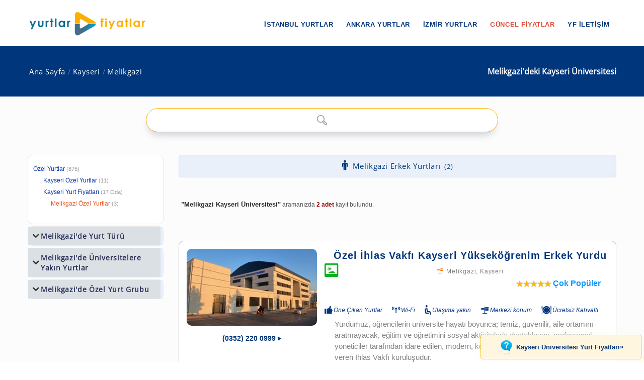

--- FILE ---
content_type: text/html; charset=windows-1254
request_url: https://www.yurtlarfiyatlar.com/kayseri-melikgazi-de-kayseri-universitesi-yurtlari-yurdu/
body_size: 7621
content:
<!DOCTYPE html><!--[if IE 8]><html class="ie ie8"> <![endif]--><!--[if IE 9]><html class="ie ie9"> <![endif]--><!--[if gt IE 9]><!--><html lang="tr-TR"
itemscope
itemtype="https://schema.org/Article"
prefix="og: https://ogp.me/ns#"><!--<![endif]--><head id="Head1"><meta charset="windows-1254" /><meta name="author" content="yurtlarfiyatlar.com"><meta name="viewport" content="width=device-width, initial-scale=1.0" /><meta name="p:domain_verify" content="9114d5f42f7e4610a55a1cbf3535d9c7" /><meta name="revisit-after" content="1 Days" /><link rel="shortcut icon" type="image/x-icon" href="https://www.yurtlarfiyatlar.com/yurtlarfiyatlar/img/favicon.ico?v=20250817v10" /><style type="text/css">@font-face {font-family:Open Sans;font-style:normal;font-weight:400;src:url(/cf-fonts/s/open-sans/5.0.20/cyrillic/400/normal.woff2);unicode-range:U+0301,U+0400-045F,U+0490-0491,U+04B0-04B1,U+2116;font-display:swap;}@font-face {font-family:Open Sans;font-style:normal;font-weight:400;src:url(/cf-fonts/s/open-sans/5.0.20/greek-ext/400/normal.woff2);unicode-range:U+1F00-1FFF;font-display:swap;}@font-face {font-family:Open Sans;font-style:normal;font-weight:400;src:url(/cf-fonts/s/open-sans/5.0.20/latin-ext/400/normal.woff2);unicode-range:U+0100-02AF,U+0304,U+0308,U+0329,U+1E00-1E9F,U+1EF2-1EFF,U+2020,U+20A0-20AB,U+20AD-20CF,U+2113,U+2C60-2C7F,U+A720-A7FF;font-display:swap;}@font-face {font-family:Open Sans;font-style:normal;font-weight:400;src:url(/cf-fonts/s/open-sans/5.0.20/latin/400/normal.woff2);unicode-range:U+0000-00FF,U+0131,U+0152-0153,U+02BB-02BC,U+02C6,U+02DA,U+02DC,U+0304,U+0308,U+0329,U+2000-206F,U+2074,U+20AC,U+2122,U+2191,U+2193,U+2212,U+2215,U+FEFF,U+FFFD;font-display:swap;}@font-face {font-family:Open Sans;font-style:normal;font-weight:400;src:url(/cf-fonts/s/open-sans/5.0.20/cyrillic-ext/400/normal.woff2);unicode-range:U+0460-052F,U+1C80-1C88,U+20B4,U+2DE0-2DFF,U+A640-A69F,U+FE2E-FE2F;font-display:swap;}@font-face {font-family:Open Sans;font-style:normal;font-weight:400;src:url(/cf-fonts/s/open-sans/5.0.20/vietnamese/400/normal.woff2);unicode-range:U+0102-0103,U+0110-0111,U+0128-0129,U+0168-0169,U+01A0-01A1,U+01AF-01B0,U+0300-0301,U+0303-0304,U+0308-0309,U+0323,U+0329,U+1EA0-1EF9,U+20AB;font-display:swap;}@font-face {font-family:Open Sans;font-style:normal;font-weight:400;src:url(/cf-fonts/s/open-sans/5.0.20/hebrew/400/normal.woff2);unicode-range:U+0590-05FF,U+200C-2010,U+20AA,U+25CC,U+FB1D-FB4F;font-display:swap;}@font-face {font-family:Open Sans;font-style:normal;font-weight:400;src:url(/cf-fonts/s/open-sans/5.0.20/greek/400/normal.woff2);unicode-range:U+0370-03FF;font-display:swap;}@font-face {font-family:Open Sans;font-style:normal;font-weight:400;src:url(/cf-fonts/s/open-sans/5.0.20/hebrew/400/normal.woff2);unicode-range:U+0590-05FF,U+200C-2010,U+20AA,U+25CC,U+FB1D-FB4F;font-display:swap;}@font-face {font-family:Open Sans;font-style:normal;font-weight:400;src:url(/cf-fonts/s/open-sans/5.0.20/latin/400/normal.woff2);unicode-range:U+0000-00FF,U+0131,U+0152-0153,U+02BB-02BC,U+02C6,U+02DA,U+02DC,U+0304,U+0308,U+0329,U+2000-206F,U+2074,U+20AC,U+2122,U+2191,U+2193,U+2212,U+2215,U+FEFF,U+FFFD;font-display:swap;}@font-face {font-family:Open Sans;font-style:normal;font-weight:400;src:url(/cf-fonts/s/open-sans/5.0.20/greek/400/normal.woff2);unicode-range:U+0370-03FF;font-display:swap;}@font-face {font-family:Open Sans;font-style:normal;font-weight:400;src:url(/cf-fonts/s/open-sans/5.0.20/greek-ext/400/normal.woff2);unicode-range:U+1F00-1FFF;font-display:swap;}@font-face {font-family:Open Sans;font-style:normal;font-weight:400;src:url(/cf-fonts/s/open-sans/5.0.20/vietnamese/400/normal.woff2);unicode-range:U+0102-0103,U+0110-0111,U+0128-0129,U+0168-0169,U+01A0-01A1,U+01AF-01B0,U+0300-0301,U+0303-0304,U+0308-0309,U+0323,U+0329,U+1EA0-1EF9,U+20AB;font-display:swap;}@font-face {font-family:Open Sans;font-style:normal;font-weight:400;src:url(/cf-fonts/s/open-sans/5.0.20/latin-ext/400/normal.woff2);unicode-range:U+0100-02AF,U+0304,U+0308,U+0329,U+1E00-1E9F,U+1EF2-1EFF,U+2020,U+20A0-20AB,U+20AD-20CF,U+2113,U+2C60-2C7F,U+A720-A7FF;font-display:swap;}@font-face {font-family:Open Sans;font-style:normal;font-weight:400;src:url(/cf-fonts/s/open-sans/5.0.20/cyrillic/400/normal.woff2);unicode-range:U+0301,U+0400-045F,U+0490-0491,U+04B0-04B1,U+2116;font-display:swap;}@font-face {font-family:Open Sans;font-style:normal;font-weight:400;src:url(/cf-fonts/s/open-sans/5.0.20/cyrillic-ext/400/normal.woff2);unicode-range:U+0460-052F,U+1C80-1C88,U+20B4,U+2DE0-2DFF,U+A640-A69F,U+FE2E-FE2F;font-display:swap;}</style><link rel="stylesheet" type="text/css" media="screen" href="https://www.yurtlarfiyatlar.com/yurtlarfiyatlar/components/ac/css/ac.css"><link rel="stylesheet" type="text/css" media="screen" href="https://www.yurtlarfiyatlar.com/yurtlarfiyatlar/components/ac/css/main.css"><style type="text/css">@font-face {font-family:PT Sans;font-style:normal;font-weight:400;src:url(/cf-fonts/s/pt-sans/5.0.11/latin/400/normal.woff2);unicode-range:U+0000-00FF,U+0131,U+0152-0153,U+02BB-02BC,U+02C6,U+02DA,U+02DC,U+0304,U+0308,U+0329,U+2000-206F,U+2074,U+20AC,U+2122,U+2191,U+2193,U+2212,U+2215,U+FEFF,U+FFFD;font-display:swap;}@font-face {font-family:PT Sans;font-style:normal;font-weight:400;src:url(/cf-fonts/s/pt-sans/5.0.11/cyrillic-ext/400/normal.woff2);unicode-range:U+0460-052F,U+1C80-1C88,U+20B4,U+2DE0-2DFF,U+A640-A69F,U+FE2E-FE2F;font-display:swap;}@font-face {font-family:PT Sans;font-style:normal;font-weight:400;src:url(/cf-fonts/s/pt-sans/5.0.11/latin-ext/400/normal.woff2);unicode-range:U+0100-02AF,U+0304,U+0308,U+0329,U+1E00-1E9F,U+1EF2-1EFF,U+2020,U+20A0-20AB,U+20AD-20CF,U+2113,U+2C60-2C7F,U+A720-A7FF;font-display:swap;}@font-face {font-family:PT Sans;font-style:normal;font-weight:400;src:url(/cf-fonts/s/pt-sans/5.0.11/cyrillic/400/normal.woff2);unicode-range:U+0301,U+0400-045F,U+0490-0491,U+04B0-04B1,U+2116;font-display:swap;}</style><meta name="google-site-verification" content="MtumtyKuUXNNupBxG32xyIJ9b2j3T6KJP4il0KcMqE0" ><link rel="canonical" href="https://www.yurtlarfiyatlar.com/kayseri-melikgazi-de-kayseri-universitesi-yurtlari-yurdu/" /><link rel="canonical" property="schema:url" href="https://www.yurtlarfiyatlar.com/kayseri-melikgazi-de-kayseri-universitesi-yurtlari-yurdu/" /><meta property="og:url" content="https://www.yurtlarfiyatlar.com/kayseri-melikgazi-de-kayseri-universitesi-yurtlari-yurdu/"/><meta property="og:type" content="article" /><meta property="og:title" content="Kayseri Melikgazi'deki Kayseri Üniversitesi » Yurtlar FİYATLAR" /><meta property="og:description" content="Kayseri Melikgazi'deki Kayseri Üniversitesi sayfamızda; 2 adet kız yurdu ve erkek yurdu sizi bekliyor. 2025 / 2026 güncel özel yurt fiyatları ve ücretler için tıklayın!" /><meta property="og:site_name" content="Yurtlar FİYATLAR" /><meta property="fb:admins" content="https://www.facebook.com/yurtlarfiyatlar" /><meta property="og:image" content="https://www.yurtlarfiyatlar.com/sector/images/og-logo-yf.png"/><meta itemprop="name" content="Kayseri Melikgazi'deki Kayseri Üniversitesi » Yurtlar FİYATLAR"><meta itemprop="description" content="Kayseri Melikgazi'deki Kayseri Üniversitesi sayfamızda; 2 adet kız yurdu ve erkek yurdu sizi bekliyor. 2025 / 2026 güncel özel yurt fiyatları ve ücretler için tıklayın!"><meta itemprop="image" content="https://www.yurtlarfiyatlar.com/sector/images/og-logo-yf.png"><!-- Owl Stylesheets start--><link rel="stylesheet" href="https://www.yurtlarfiyatlar.com/sector/ext/owlcarousel-main/assets/owlcarousel/assets/owl.carousel.min.css"><link rel="stylesheet" href="https://www.yurtlarfiyatlar.com/sector/ext/owlcarousel-main/assets/owlcarousel/assets/owl.theme.default.min.css"><!--[if lt IE 9]><script src="https://oss.maxcdn.com/libs/html5shiv/3.7.0/html5shiv.js"></script><script src="https://oss.maxcdn.com/libs/respond.js/1.3.0/respond.min.js"></script><![endif]--><script src="https://www.yurtlarfiyatlar.com/sector/ext/owlcarousel-main/assets/vendors/jquery.min.js"></script><script src="https://www.yurtlarfiyatlar.com/sector/ext/owlcarousel-main/assets/owlcarousel/owl.carousel.js"></script><!-- Owl Stylesheets end --><title>Kayseri Melikgazi'deki Kayseri Üniversitesi » Yurtlar FİYATLAR
</title><meta name="description" content="Kayseri Melikgazi&#39;deki Kayseri Üniversitesi sayfamızda; 2 adet kız yurdu ve erkek yurdu sizi bekliyor. 2025 / 2026 güncel özel yurt fiyatları ve ücretler için tıklayın!" /><meta name="keywords" content="Melikgazi Kayseri Üniversitesi, Kayseri Melikgazi Kayseri Üniversitesi olan özel yurtlar" /></head><body><style type="text/css">@font-face {font-family:Raleway;font-style:normal;font-weight:400;src:url(/cf-fonts/s/raleway/5.0.16/latin-ext/400/normal.woff2);unicode-range:U+0100-02AF,U+0304,U+0308,U+0329,U+1E00-1E9F,U+1EF2-1EFF,U+2020,U+20A0-20AB,U+20AD-20CF,U+2113,U+2C60-2C7F,U+A720-A7FF;font-display:swap;}@font-face {font-family:Raleway;font-style:normal;font-weight:400;src:url(/cf-fonts/s/raleway/5.0.16/vietnamese/400/normal.woff2);unicode-range:U+0102-0103,U+0110-0111,U+0128-0129,U+0168-0169,U+01A0-01A1,U+01AF-01B0,U+0300-0301,U+0303-0304,U+0308-0309,U+0323,U+0329,U+1EA0-1EF9,U+20AB;font-display:swap;}@font-face {font-family:Raleway;font-style:normal;font-weight:400;src:url(/cf-fonts/s/raleway/5.0.16/cyrillic/400/normal.woff2);unicode-range:U+0301,U+0400-045F,U+0490-0491,U+04B0-04B1,U+2116;font-display:swap;}@font-face {font-family:Raleway;font-style:normal;font-weight:400;src:url(/cf-fonts/s/raleway/5.0.16/cyrillic-ext/400/normal.woff2);unicode-range:U+0460-052F,U+1C80-1C88,U+20B4,U+2DE0-2DFF,U+A640-A69F,U+FE2E-FE2F;font-display:swap;}@font-face {font-family:Raleway;font-style:normal;font-weight:400;src:url(/cf-fonts/s/raleway/5.0.16/latin/400/normal.woff2);unicode-range:U+0000-00FF,U+0131,U+0152-0153,U+02BB-02BC,U+02C6,U+02DA,U+02DC,U+0304,U+0308,U+0329,U+2000-206F,U+2074,U+20AC,U+2122,U+2191,U+2193,U+2212,U+2215,U+FEFF,U+FFFD;font-display:swap;}</style><link rel="stylesheet" property="schema:url" href="https://www.yurtlarfiyatlar.com/sector/css/bootstrap.css"><link rel="stylesheet" property="schema:url" href="https://www.yurtlarfiyatlar.com/sector/css/style.css?v=20250817v10"><link rel="stylesheet" property="schema:url" href="https://www.yurtlarfiyatlar.com/sector/css/updates-yf.css?v=20250817v10"><link rel="stylesheet" property="schema:url" href="https://www.yurtlarfiyatlar.com/sector/css/custom.css"><link rel="stylesheet" property="schema:url" href="https://www.yurtlarfiyatlar.com/sector/css/responsive.css"><!--[if lte IE 9]><link rel="stylesheet" property="schema:url" type="text/css" href="https://www.yurtlarfiyatlar.com/sector/css/ie.css" /><![endif]--><!--[if lt IE 9]><script type='text/javascript' src="https://www.yurtlarfiyatlar.com/sector/js/html5.js"></script><script type='text/javascript' src="https://www.yurtlarfiyatlar.com/sector/js/respond.js"></script><![endif]--><script src="https://www.yurtlarfiyatlar.com/sector/js/definition-yf.js?v=20250817v10"></script><link rel="stylesheet" property="schema:url" href="https://www.yurtlarfiyatlar.com/sector/css/font-awesome.css"><link rel="stylesheet" property="schema:url" href="https://www.yurtlarfiyatlar.com/sector/css/animate.css"><link rel="stylesheet" property="schema:url" type="text/css" href="https://www.yurtlarfiyatlar.com/sector/components/flexslider/flexslider.css" media="screen" /><script type="text/javascript" src="https://s7.addthis.com/js/300/addthis_widget.js#pubid=ra-570b5ce2b548e352"></script><div id="page-wrapper"><header id="header" class="navbar-static-top"><div class="main-header"><a href="#mobile-menu-01" data-toggle="collapse" class="mobile-menu-toggle">yurtlarfiyatlar.com</a><div class="container"><span class="logo navbar-brand"><a href="https://www.yurtlarfiyatlar.com/" title="yurtlarfiyatlar.com"><img src="https://www.yurtlarfiyatlar.com/sector/images/logo-yf.png" alt="yurtlarfiyatlar.com" /></a></span><nav id="main-menu"><ul class="menu"><li class="menu-item has-children"><a href="https://www.yurtlarfiyatlar.com/istanbul-ozel-yurtlar/">İstanbul Yurtlar</a><ul class="sub-menu"><li><a href="https://www.yurtlarfiyatlar.com/istanbul-da-ozel-kiz-ogrenci-yurtlari-yurdu/">İstanbul Kız Yurtları</a></li><li><a href="https://www.yurtlarfiyatlar.com/istanbul-da-ozel-erkek-ogrenci-yurtlari-yurdu/">İstanbul Erkek Yurtları</a></li></ul></li><li class="menu-item has-children"><a href="https://www.yurtlarfiyatlar.com/ankara-ozel-yurtlar/">Ankara Yurtlar</a><ul class="sub-menu"><li><a href="https://www.yurtlarfiyatlar.com/ankara-da-ozel-kiz-ogrenci-yurtlari-yurdu/">Ankara Kız Yurtları</a></li><li><a href="https://www.yurtlarfiyatlar.com/ankara-da-ozel-erkek-ogrenci-yurtlari-yurdu/">Ankara Erkek Yurtları</a></li></ul></li><li class="menu-item has-children"><a href="https://www.yurtlarfiyatlar.com/izmir-ozel-yurtlar/">İzmir Yurtlar</a><ul class="sub-menu"><li><a href="https://www.yurtlarfiyatlar.com/izmir-de-ozel-kiz-ogrenci-yurtlari-yurdu/">İzmir Kız Yurtları</a></li><li><a href="https://www.yurtlarfiyatlar.com/izmir-de-ozel-erkek-ogrenci-yurtlari-yurdu/">İzmir Erkek Yurtları</a></li></ul></li><li class="menu-item"><a href="/guncel-yurt-ucretleri-fiyatlari/" class="new_menu">GÜNCEL FİYATLAR</a></li><li class="menu-item"><a href="/hakkimizda/">YF İLETİŞİM</a></li></ul></nav></div><nav id="mobile-menu-01" class="mobile-menu collapse"><ul id="mobile-primary-menu" class="menu"><li class="menu-item has-children"><a href="https://www.yurtlarfiyatlar.com/istanbul-ozel-yurtlar/">İstanbul Yurtlar</a><ul class="sub-menu"><li><a href="https://www.yurtlarfiyatlar.com/istanbul-da-ozel-kiz-ogrenci-yurtlari-yurdu/">İstanbul Kız Yurtları</a></li><li><a href="https://www.yurtlarfiyatlar.com/istanbul-da-ozel-erkek-ogrenci-yurtlari-yurdu/">İstanbul Erkek Yurtları</a></li></ul></li><li class="menu-item has-children"><a href="https://www.yurtlarfiyatlar.com/ankara-ozel-yurtlar/">Ankara Yurtlar</a><ul class="sub-menu"><li><a href="https://www.yurtlarfiyatlar.com/ankara-da-ozel-kiz-ogrenci-yurtlari-yurdu/">Ankara Kız Yurtları</a></li><li><a href="https://www.yurtlarfiyatlar.com/ankara-da-ozel-erkek-ogrenci-yurtlari-yurdu/">Ankara Erkek Yurtları</a></li></ul></li><li class="menu-item has-children"><a href="https://www.yurtlarfiyatlar.com/izmir-ozel-yurtlar/">İzmir Yurtlar</a><ul class="sub-menu"><li><a href="https://www.yurtlarfiyatlar.com/izmir-de-ozel-kiz-ogrenci-yurtlari-yurdu/">İzmir Kız Yurtları</a></li><li><a href="https://www.yurtlarfiyatlar.com/izmir-de-ozel-erkek-ogrenci-yurtlari-yurdu/">İzmir Erkek Yurtları</a></li></ul></li><li class="ribbon currency menu-color-skin"><a href="/guncel-yurt-ucretleri-fiyatlari/">GÜNCEL FİYATLAR</a></li><li class="ribbon currency menu-color-skin"><a href="/hakkimizda/">YF İLETİŞİM</a></li></ul></nav></div></header><form method="post" action="./?sort_type=0&amp;loc_url=kayseri-melikgazi&amp;property_url=kayseri-universitesi&amp;page_index=1" id="form1"><div class="aspNetHidden"><input type="hidden" name="__VIEWSTATE" id="__VIEWSTATE" value="/wEPDwUJNTE5MTgxNDg4ZGTlxFhxny/TfnyUjR0V8NN+hlEeDIvz9d/Nghhchryd4A==" /></div><input type="hidden" id="sector-company-list-json" value="../ajax/sector-company-list-json.aspx" /><input type="hidden" id="page_index" value="1" /><input type="hidden" id="prev_path" value="../" /><input type="hidden" id="cat_id" value="104" /><input type="hidden" id="property_url" value="kayseri-universitesi" /><input type="hidden" id="il_id" value="38" /><input type="hidden" id="ilce_id" value="847" /><input type="hidden" id="semt_id" value="0" /><input type="hidden" id="lt" value="2" /><input type="hidden" id="li" value="847" /><input type="hidden" id="sort_type" value="0" /><input type="hidden" id="sector_name_uniq" value="özel yurt" /><input type="hidden" id="search_qs" value="" /><input type="hidden" id="rdi_qs" value="" /><input type="hidden" id="pt_qs" value="" /><input type="hidden" id="lpmin" value="" /><input type="hidden" id="lpmax" value="" /><input type="hidden" id="drmin" value="" /><input type="hidden" id="drmax" value="" /> 
<div class="page-title-container"><div class="container"><div class="page-title pull-right"><h1 class="entry-title"><span id="ContentPlaceHolder1_lblContentTitle">Melikgazi'deki  Kayseri Üniversitesi</span></h1></div><ul class="breadcrumbs pull-left"><li><a href="../">Ana Sayfa</a></li><li><a href="../kayseri-ozel-yurtlar/">Kayseri</a></li><li><a class="active" href="../kayseri-melikgazi-ozel-yurtlar/">Melikgazi</a></li></ul></div></div><section id="content"><div class="container center ac-container"><input id="autoComplete" autocomplete="off"  type="text" tabindex="1"></div><div class="container"><div class="row"><div class="col-sm-4 col-md-3"><div class="toggle-container filters-container"><div class="panel style1 arrow-right"><div id="accomodation-type-filter" class="panel-collapse in"><div class="panel-content panel-content-loc"><ul class="filters-option"><li><a href="https://www.yurtlarfiyatlar.com/">Özel Yurtlar</a><small>(875)</small></li><li class="x2f"><a href="../kayseri-ozel-yurtlar/">Kayseri Özel Yurtlar</a><small>(11)</small></li><li class="x2f"><a href="../kayseri-yurt-fiyatlari/">Kayseri Yurt Fiyatları<small>(17 Oda)</small></a></li><li class="x3f active"><a href="../kayseri-melikgazi-ozel-yurtlar/">Melikgazi Özel Yurtlar</a><small>(3)</small></li></ul></div></div></div></div><div id="toggle-container-78" class="toggle-container filters-container"><div class="panel style1 arrow-right"><h4 class="panel-title"><a data-toggle="collapse" id="toggle-1" href="#accomodation-type-filter-1" class="collapsed">Melikgazi'de Yurt Türü</a></h4><div id="accomodation-type-filter-1" class="panel-collapse collapse"><div class="panel-content"><ul class="filters-option"><li><a href="../kayseri-melikgazi-de-erkek-ogrenci-apart-yurtlari-yurdu/"><span>Erkek Öğrenci Apartı <small>(1)</small></span></a></li><li><a href="../kayseri-melikgazi-de-erkek-ogrenci-evleri-yurtlari-yurdu/"><span>Erkek Öğrenci Evleri <small>(1)</small></span></a></li><li><a href="../kayseri-melikgazi-de-erkek-ogrenci-pansiyonlari-yurtlari-yurdu/"><span>Erkek Öğrenci Pansiyonu<small>(1)</small></span></a></li><li><a href="../kayseri-melikgazi-de-erkek-ogrenci-rezidanslari-yurtlari-yurdu/"><span>Erkek Öğrenci Rezidansları<small>(1)</small></span></a></li><li><a href="../kayseri-melikgazi-de-ozel-erkek-ogrenci-yurtlari-yurdu/"><span>Erkek Öğrenci Yurtlar (Tümü)<small>(2)</small></span></a></li><li><a href="../kayseri-melikgazi-de-erkek-vakif-yurtlari-yurtlari-yurdu/"><span>Erkek Vakıf Yurtları<small>(1)</small></span></a></li><li><a href="../kayseri-melikgazi-de-meb-erkek-ogrenci-yurtlari-yurdu/"><span>GSB Bağlı Özel Erkek Öğrenci Yurtları<small>(1)</small></span></a></li><li><a href="../kayseri-melikgazi-de-meb-bagli-ogrenci-yurtlari-yurdu/"><span>GSB Bağlı Yurtlar<small>(1)</small></span></a></li><li><a href="../kayseri-melikgazi-de-ogrenci-apartlari-aparti-yurtlari-yurdu/"><span>Öğrenci Apartları<small>(1)</small></span></a></li><li><a href="../kayseri-melikgazi-de-ogrenci-evleri-yurtlari-yurdu/"><span>Öğrenci Evleri<small>(1)</small></span></a></li><li><a href="../kayseri-melikgazi-de-ogrenci-pansiyonlari-pansiyonu-yurtlari-yurdu/"><span>Öğrenci Pansiyonları<small>(1)</small></span></a></li><li><a href="../kayseri-melikgazi-de-ogrenci-rezidanslari-yurtlari-yurdu/"><span>Öğrenci Rezidansları<small>(1)</small></span></a></li></ul></div></div></div></div><div id="toggle-container-79" class="toggle-container filters-container"><div class="panel style1 arrow-right"><h4 class="panel-title"><a data-toggle="collapse" id="toggle-2" href="#accomodation-type-filter-2" class="collapsed">Melikgazi'de Üniversitelere Yakın Yurtlar</a></h4><div id="accomodation-type-filter-2" class="panel-collapse collapse"><div class="panel-content"><ul class="filters-option"><li><a href="../kayseri-melikgazi-de-abdullah-gul-universitesi-kiz-erkek-ogrenci-yurtlari-yurdu/"><span>Abdullah Gül Üniversitesi<small>(2)</small></span></a></li><li><a href="../kayseri-melikgazi-de-erciyes-universitesi-kiz-erkek-ogrenci-yurtlari-yurdu/"><span>Erciyes Üniversitesi<small>(2)</small></span></a></li><li><a href="../kayseri-melikgazi-de-erciyes-universitesi-15-temmuz-yerleskesi-kiz-erkek-ogrenci-yurtlari-yurdu/"><span>Erciyes Üniversitesi -15 Temmuz Yerleşkesi<small>(2)</small></span></a></li><li class="active"><a href="../kayseri-melikgazi-de-kayseri-universitesi-yurtlari-yurdu/"><span>Kayseri Üniversitesi<small>(2)</small></span></a></li><li><a href="../kayseri-melikgazi-de-nuh-naci-yazgan-universitesi-kiz-erkek-ogrenci-yurtlari-yurdu/"><span>Nuh Naci Yazgan Üniversitesi<small>(2)</small></span></a></li></ul></div></div></div></div><div id="toggle-container-93" class="toggle-container filters-container"><div class="panel style1 arrow-right"><h4 class="panel-title"><a data-toggle="collapse" id="toggle-3" href="#accomodation-type-filter-3" class="collapsed">Melikgazi'de Özel Yurt Grubu</a></h4><div id="accomodation-type-filter-3" class="panel-collapse collapse"><div class="panel-content"><ul class="filters-option"><li><a href="../kayseri-melikgazi-de-ihlas-vakfi-ogrenci-yurtlari-2050-yurtlari-yurdu/"><span>İhlas Vakfı Öğrenci Yurtları<small>(1)</small></span></a></li></ul></div></div></div></div></div><div class="col-sm-8 col-md-9"><div class="tab-container style13 prop-title-div"><ul class="tabs full-width"><li class=" pt-male"><a href="../kayseri-melikgazi-de-ozel-erkek-ogrenci-yurtlari-yurdu/"><strong>Melikgazi Erkek Yurtları</strong><small>(2)</small></a></li></ul></div><div class="col-md-12 sortInfo"><aside><h2>Melikgazi Kayseri Üniversitesi</h2> aramanızda <b>2 adet </b>kayıt bulundu.</aside></div><div class="row"><div class="col-md-12"><div class="swap_loc_div"><ul><li class="swap-locations"><a title="Kayseri Üniversitesi Yakın Yurt Fiyatları" href="https://www.yurtlarfiyatlar.com/kayseri-universitesi-yakin-yurt-fiyatlari/"><img alt="Yurt Fiyatlarını Hemen Öğren!" src="https://www.yurtlarfiyatlar.com/sector/images/sms-form-view-yf.jpg" /><span><b>Melikgazi toplu yurt fiyatları</b><small>Yakın Yurt Ücretleri</small></span></a></li></ul></div></div></div><div class="row"><div class="col-md-12"><div class="companyListAd"></div></div></div><div class="row"><article itemscope itemtype="https://schema.org/Place"  class="box box-special"><figure class="col-md-4"><div class="owl-carousel owl-theme"><a title="Özel İhlas Vakfı Kayseri Yükseköğrenim Erkek Yurdu" href="../ozel-ihlas-vakfi-kayseri-yuksekogrenim-erkek-yurdu-55789-ozel-yurt/"><img class="lazyload" src="https://www.yurtlarfiyatlar.com/sector/images/logo-yf.png" data-src="https://www.yurtlarfiyatlar.com/yurtlarfiyatlar/upload/logo/3/K6OFVGSOFIGDO5QU.jpg" data-src-retina="https://www.yurtlarfiyatlar.com/yurtlarfiyatlar/upload/logo/3/K6OFVGSOFIGDO5QU.jpg" alt="Özel İhlas Vakfı Kayseri Yükseköğrenim Erkek Yurdu 1"></a></div><div class="action"><div class="pc_box"><div class="special_note"><a href="../ozel-ihlas-vakfi-kayseri-yuksekogrenim-erkek-yurdu-55789-ozel-yurt/"><span>(0352) 220 0999</span><i class="soap-icon-triangle-right"></i></a></div></div><div class="mobil_box"><a class="button btn-medium btn-special btn-orange full-width text-center special-call" href="tel:+903522200999" ><span>(0352) 220 0999</span><i class="soap-icon-phone"></i></a></div><div class="photo-effect photo-effect-special"><a title="Özel İhlas Vakfı Kayseri Yükseköğrenim Erkek Yurdu Fotoğraflarını Hemen İnceleyin!" href="https://www.yurtlarfiyatlar.com/sector-cp.aspx?coid=55789" rel="nofollow"  class="popup-gallery wrapper"><i class="soap-icon-instagram"></i><div class="tooltip opp"><span class="hand-right">Hızlı Bakış &nbsp;18 fotoğraf !</span></div></a></div></div></figure><div class="details col-md-8"><div><h5 class="box-title"><a href="../ozel-ihlas-vakfi-kayseri-yuksekogrenim-erkek-yurdu-55789-ozel-yurt/">Özel İhlas Vakfı Kayseri Yükseköğrenim Erkek Yurdu</a><small><i class="soap-icon-departure yellow-color"></i><a href="../kayseri-melikgazi-ozel-yurtlar/">Melikgazi</a>, <a href="../kayseri-ozel-yurtlar/">Kayseri</a></small></h5><div class="col-md-6"><div class="rosette-div"><div class="wrapper"><i class="soap-icon-magazine-1"></i><div class="tooltip">Odalar detaylı tanıtılıyor.</div></div></div></div><div class="col-md-6"><div class="stars-div"> <div class="five-stars-container"><span class="five-stars" style="width: 99%;"></span></div><span class="review">Çok Popüler</span></div></div><div class="col-md-12 amenities"><em class="soap-icon-recommend"><span>Öne Çıkan Yurtlar</span></em> <em class="soap-icon-wifi"><span>Wi-Fi</span></em> <em class="soap-icon-passenger"><span>Ulaşıma yakın</span></em> <em class="soap-icon-departure"><span>Merkezi konum</span></em> <em class="soap-icon-breakfast"><span>Ücretsiz Kahvaltı</span></em></div></div><div class="description"><p>Yurdumuz, öğrencilerin üniversite hayatı boyunca; temiz, güvenilir, aile ortamını aratmayacak, eğitim ve öğretimini sosyal aktivitelerle destekleyen, profesyonel yöneticiler tarafından idare edilen, modern, konforlu ve makul fiyatlarla hizmet veren İhlas Vakfı kuruluşudur.</p><div class="col-md-12 align-right"></div><div class="col-md-12 align-right"><a class="mobil_box_button button btn-small btn-special text-center wrapper" href="whatsapp://send?phone=905312588638&text=Merhaba+yurtlarfiyatlar.com+%C3%BCzerinden+size+ula%C5%9Ft%C4%B1m.+Bir+konuda+bilgi+almak+istiyorum. " target="_blank" style="text-decoration:none;"><span>WhatsApptan Yaz</span> <i class="soap-icon-message icon-flipped"></i></a><a class="pc_box_button button btn-small btn-special text-center wrapper" href="https://web.whatsapp.com/send?phone=905312588638&text=Merhaba+yurtlarfiyatlar.com+%C3%BCzerinden+size+ula%C5%9Ft%C4%B1m.+Bir+konuda+bilgi+almak+istiyorum." target="_blank" style="text-decoration:none;"><span>WhatsApptan Yaz</span> <i class="soap-icon-message icon-flipped"></i></a><a target="_blank" class="button btn-small btn-special text-center wrapper" title="" href="../ozel-ihlas-vakfi-kayseri-yuksekogrenim-erkek-yurdu-55789-guncel-yurt-ucretleri-fiyatlari/"><span>Fiyat Sor!</span><i class="soap-icon-flexible icon-flipped"></i></a><a class="button btn-small btn-special text-center wrapper" title="" href="../ozel-ihlas-vakfi-kayseri-yuksekogrenim-erkek-yurdu-55789-ozel-yurt/"><span>3 oda tipi</span><i class="soap-icon-right"></i></a><a class="button btn-small btn-special text-center wrapper" target="_blank" href="https://www.google.com/maps?saddr=My+Location&daddr=38.7238437,35.5602328"><span>Yurda Yol Tarifi</span><i class="soap-icon-departure icon-flipped"></i></a></div></div></div></article><article itemscope itemtype="https://schema.org/Place"  class="box box-special"><figure class="col-md-4"><div class="owl-carousel owl-theme"><a title="Seyyid Burhaneddin İlim Vakfı" href="../seyyid-burhaneddin-ilim-vakfi-55755-ozel-yurt/"><img class="lazyload" src="https://www.yurtlarfiyatlar.com/sector/images/logo-yf.png" data-src="https://www.yurtlarfiyatlar.com/yurtlarfiyatlar/upload/logo/3/GHG4UFM2CKNL2NY4.jpg" data-src-retina="https://www.yurtlarfiyatlar.com/yurtlarfiyatlar/upload/logo/3/GHG4UFM2CKNL2NY4.jpg" alt="Seyyid Burhaneddin İlim Vakfı 1"></a></div><div class="action"><div class="pc_box"><div class="special_note"><a href="../seyyid-burhaneddin-ilim-vakfi-55755-ozel-yurt/"><span>(0506) 264 2338</span><i class="soap-icon-triangle-right"></i></a></div></div><div class="mobil_box"><a class="button btn-medium btn-special btn-orange full-width text-center special-call" href="tel:+905062642338" ><span>(0506) 264 2338</span><i class="soap-icon-phone"></i></a></div><div class="photo-effect photo-effect-special"><a title="Seyyid Burhaneddin İlim Vakfı Fotoğraflarını Hemen İnceleyin!" href="https://www.yurtlarfiyatlar.com/sector-cp.aspx?coid=55755" rel="nofollow"  class="popup-gallery wrapper"><i class="soap-icon-instagram"></i><div class="tooltip opp"><span class="hand-right">Hızlı Bakış &nbsp;10 fotoğraf !</span></div></a></div></div></figure><div class="details col-md-8"><div><h5 class="box-title"><a href="../seyyid-burhaneddin-ilim-vakfi-55755-ozel-yurt/">Seyyid Burhaneddin İlim Vakfı</a><small><i class="soap-icon-departure yellow-color"></i><a href="../kayseri-melikgazi-ozel-yurtlar/">Melikgazi</a>, <a href="../kayseri-ozel-yurtlar/">Kayseri</a></small></h5><div class="col-md-6"><div class="rosette-div"><div class="wrapper"><i class="soap-icon-magazine-1"></i><div class="tooltip">Odalar detaylı tanıtılıyor.</div></div><div class="wrapper"><i class="soap-icon-recommend"></i><div class="tooltip">Öne çıkan yurtlar arasında gösterilir.</div></div></div></div><div class="col-md-6"><div class="stars-div"> <div class="five-stars-container"><span class="five-stars" style="width: 99%;"></span></div><span class="review">Çok Popüler</span></div></div><div class="col-md-12 amenities"><em class="soap-icon-balloon"><span>Ferah Odalar</span></em> <em class="soap-icon-departure"><span>Merkezi Konum </span></em> <em class="soap-icon-breakfast"><span>Ücretsiz Kahvaltı</span></em> <em class="soap-icon-recommend"><span>Öne Çıkan</span></em></div></div><div class="description"><p>Eğitim, öğretim gören talebelere yardımcı olmak, onları milli ve manevi değerlere bağlı olarak yetiştirmek için, huzur ve maneviyat ortamında yaşayarak üniversiteli, liseli ve üniversite sınavına, KPSS'ye hazırlanan kardeşlerimizi vakfımıza ait öğrenci evlerimize bekliyoruz.</p><div class="col-md-12 align-right"></div><div class="col-md-12 align-right"><a class="mobil_box_button button btn-small btn-special text-center wrapper" href="whatsapp://send?phone=905062642338&text=Merhaba+yurtlarfiyatlar.com+%C3%BCzerinden+size+ula%C5%9Ft%C4%B1m.+Bir+konuda+bilgi+almak+istiyorum. " target="_blank" style="text-decoration:none;"><span>WhatsApptan Yaz</span> <i class="soap-icon-message icon-flipped"></i></a><a class="pc_box_button button btn-small btn-special text-center wrapper" href="https://web.whatsapp.com/send?phone=905062642338&text=Merhaba+yurtlarfiyatlar.com+%C3%BCzerinden+size+ula%C5%9Ft%C4%B1m.+Bir+konuda+bilgi+almak+istiyorum." target="_blank" style="text-decoration:none;"><span>WhatsApptan Yaz</span> <i class="soap-icon-message icon-flipped"></i></a><a target="_blank" class="button btn-small btn-special text-center wrapper" title="" href="../seyyid-burhaneddin-ilim-vakfi-55755-guncel-yurt-ucretleri-fiyatlari/"><span>Fiyat Sor!</span><i class="soap-icon-flexible icon-flipped"></i></a><a class="button btn-small btn-special text-center wrapper" title="" href="../seyyid-burhaneddin-ilim-vakfi-55755-ozel-yurt/"><span>2 oda tipi</span><i class="soap-icon-right"></i></a><a class="button btn-small btn-special text-center wrapper" target="_blank" href="https://www.google.com/maps?saddr=My+Location&daddr=38.7160417,35.4936256"><span>Yurda Yol Tarifi</span><i class="soap-icon-departure icon-flipped"></i></a></div></div></div></article></div><div class="row flight-list image-box cruise listing-style1 tophead"><div id="companyList"><div class="col-md-12 result-sn"></div></div></div><div class="align-center"><img id="loader" alt="loading..." src="https://www.yurtlarfiyatlar.com/images/loading.gif" class="dis-none" /><a id="btnLoadMoreCompany" class="full-width button btn-large">Daha Fazla Listele</a></div><input type="hidden" id="listed_com_cnt_special" value="2" /><input type="hidden" id="listed_com_cnt" value="0" /><input type="hidden" id="listable_com_cnt" value="0" /><div class="row"><div class="col-md-12"><div class="companyListAdSub"></div></div></div></div><div class="col-md-12"></div></div></div></section><div class="footer_box"><div class="row"><div class="col-md-12"><a href = "https://www.yurtlarfiyatlar.com/kayseri-universitesi-yakin-yurt-fiyatlari/" target="_blank"> <img src = "https://www.yurtlarfiyatlar.com//sector/images/questionmark-yf.png"  width="23" height="30" border="0" align="absmiddle" alt="Yurt fiyatlarını öğren!" >Kayseri Üniversitesi Yurt Fiyatları<span>»</span></a></div> </div> </div><script>jQuery(document).ready(function($) {
                $('.owl-carousel').owlCarousel({
                items: 1,
                lazyLoad: true,
                loop: true,
                margin: 10,
                autoplay: true,
                autoplayTimeout: 1700
                });
            });</script><script type="text/javascript" src="https://www.yurtlarfiyatlar.com/sector/js/jquery-1.8.3.min.js"></script><script type="text/javascript" src="https://www.yurtlarfiyatlar.com/sector/js/ajax-loadmore.js?v=20250817v10"></script><!-- autoComplete --><script src="https://www.yurtlarfiyatlar.com/yurtlarfiyatlar/components/ac/js/autoComplete.js"></script><script src="https://www.yurtlarfiyatlar.com/yurtlarfiyatlar/components/ac/js/index.js"></script><div class="aspNetHidden"><input type="hidden" name="__VIEWSTATEGENERATOR" id="__VIEWSTATEGENERATOR" value="91861233" /></div></form><footer id="footer"><div class="footer-wrapper"><div class="container"><div class="row"><div class="col-md-12" style="margin: 0px 20px;"><h4><strong>Üniversitenize Yakın Yurt Fiyatları</strong></h4><h6 class="text-muted">Kampüsünüzü seçin, yurt fiyatları cebinize gelsin!</h6><p>Size en yakın özel yurtları ve <strong>güncel fiyatlarını</strong> saniyeler içinde görüntüleyin.<br><strong>Yurtlar sizinle doğrudan iletişime geçsin, fiyat ve kontenjan bilgisi ücretsiz olarak cebinize gelsin.</strong></p><div style="text-align: center; margin: 30px;"><a href="https://www.yurtlarfiyatlar.com/guncel-yurt-ucretleri-fiyatlari/"
                            title="Kampüsüne yakın yurt fiyatlarını öğren!"
                            class="btn btn-primary mt-2">Kampüsünü Seç</a></div></div></div><div class="row"><div class="sweet-box" style="margin-bottom: 30px;"><div class="col-md-12 pc_box" style="margin-bottom: 20px;"><a id="footerLinkPc" href="#" target="_blank" title="İdeal Öğrenci Yurtları"><video autoplay muted loop playsinline poster="https://www.yurtlarfiyatlar.com/yurtlarfiyatlar/ogrenci-yurtlari/ideal-ogrenci-yurdu/pc.jpg" style="max-width: 100%; height: auto;"><source src="https://www.yurtlarfiyatlar.com/yurtlarfiyatlar/ogrenci-yurtlari/ideal-ogrenci-yurdu/pc.mp4" type="video/mp4"><img class="banner_radius" src="" alt="Banner"></video></a></div><div class="banner_radius mobil_box" style="margin-bottom: 20px;" title="İdeal Öğrenci Yurtları"><a id="footerLinkMobile" target="_blank" href="#"><img style="width: 90%" src="https://www.yurtlarfiyatlar.com/yurtlarfiyatlar/ogrenci-yurtlari/ideal-ogrenci-yurdu/mobile.jpg"></a></div><p>YurtlarFiyatlar.Com <strong>özel yurtlar</strong> ve <strong>yurt fiyatları</strong> konusunda hizmet veren <b>sektör lideri</b> firmadır.</p><p>"<b>Öğrenciler</b>" ve "<b>Kurumsal Yurtlar</b>" tarafından en fazla tercih edilen sitedir.</p><p>Yıllık ortalama <b>5 milyon</b> sayfa gösterimi yapmaktadır ve sponsorları için trafiğini <b>belgelendirmektedir</b>.</p></div><div class="col-sm-12 col-md-12 align-right" style="margin: 15px"><a href="https://www.yurtlarfiyatlar.com/sikca-sorulan-sorular/">SSS </a>/ <a href="https://www.yurtlarfiyatlar.com//sector-agreements.aspx#agree-membership">Üye Kullanıcı Sözleşmesi </a>/ <a href="https://www.yurtlarfiyatlar.com//sector-agreements.aspx#agree-privacy">Gizlilik Sözleşmesi </a>/ <a href="https://www.yurtlarfiyatlar.com//sector-agreements.aspx#kvkk">KVKK Bilgilendirmesi </a>/ <a rel="nofollow" href="https://www.yurtlarfiyatlar.com//LoginSite.aspx">Mağaza Girişi</a></div></div></div></div><div class="bottom gray-area"><div class="container"><div class="logo pull-left"><a href="https://www.yurtlarfiyatlar.com/" title="yurtlarfiyatlar.com"><img src="https://www.yurtlarfiyatlar.com//sector/images/logo-yf.png" alt="yurtlarfiyatlar.com" /></a></div><div class="pull-right"><a id="back-to-top" href="#" class="animated" data-animation-type="bounce"><i class="soap-icon-longarrow-up circle"></i></a></div><div class="copyright pull-right"><p>&copy; 2026 yurtlarfiyatlar.com<a href="http://www.dmca.com/Protection/Status.aspx?ID=4fbeb9cc-303d-4c61-85de-1396b578f494" title="DMCA.com Protection Status" class="dmca-badge"><img src="//images.dmca.com/Badges/dmca_protected_sml_120b.png?ID=4fbeb9cc-303d-4c61-85de-1396b578f494" alt="DMCA.com Protection Status"></a><script src="//images.dmca.com/Badges/DMCABadgeHelper.min.js"> </script></p></div></div></div></footer><div class="main-close"></div><script>(function (i, s, o, g, r, a, m) {
        i['GoogleAnalyticsObject'] = r; i[r] = i[r] || function () {
            (i[r].q = i[r].q || []).push(arguments)
        }, i[r].l = 1 * new Date(); a = s.createElement(o),
            m = s.getElementsByTagName(o)[0]; a.async = 1; a.src = g; m.parentNode.insertBefore(a, m)
    })(window, document, 'script', 'https://www.google-analytics.com/analytics.js', 'ga');

    ga('create', 'UA-91578931-1', 'auto');
    ga('send', 'pageview');

</script><!-- Yandex.Metrika counter --><!-- /Yandex.Metrika counter --><!-- Go to www.addthis.com/dashboard to customize your tools 
<script type="text/javascript" src="//s7.addthis.com/js/300/addthis_widget.js#pubid=ra-570b5ce2b548e352"></script>--></div><!-- Javascript --><script type="text/javascript" src="https://www.yurtlarfiyatlar.com/sector/js/jquery-1.11.1.min.js"></script><script type="text/javascript" src="https://www.yurtlarfiyatlar.com/sector/js/jquery.noconflict.js"></script><script type="text/javascript" src="https://www.yurtlarfiyatlar.com/sector/js/modernizr.2.7.1.min.js"></script><script type="text/javascript" src="https://www.yurtlarfiyatlar.com/sector/js/jquery-migrate-1.2.1.min.js"></script><script type="text/javascript" src="https://www.yurtlarfiyatlar.com/sector/js/jquery.placeholder.js"></script><script type="text/javascript" src="https://www.yurtlarfiyatlar.com/sector/js/jquery-ui.1.10.4.min.js"></script><!-- Twitter Bootstrap--><script type="text/javascript" src="https://www.yurtlarfiyatlar.com/sector/js/bootstrap.js"></script><!-- load FlexSlider scripts--><script type="text/javascript" src="https://www.yurtlarfiyatlar.com/sector/components/flexslider/jquery.flexslider-min.js"></script><!-- parallax --><script type="text/javascript" src="https://www.yurtlarfiyatlar.com/sector/js/jquery.stellar.min.js"></script><!-- waypoint --><script type="text/javascript" src="https://www.yurtlarfiyatlar.com/sector/js/waypoints.min.js"></script><!-- load page Javascript --><script type="text/javascript" src="https://www.yurtlarfiyatlar.com/sector/js/theme-scripts.js?v=20250817v10"></script><script type="text/javascript" src="https://www.yurtlarfiyatlar.com/sector/js/scripts.js?v=20250817v10"></script><!--lazy--><script type="text/javascript" src="https://www.yurtlarfiyatlar.com/sector/js/lazysizes.min.js?v=20250817v10"></script><!-- Google Map Api
<script src="https://maps.google.com/maps/api/js?v=3.2&sensor=false"></script> --><script type="text/javascript" src="https://www.yurtlarfiyatlar.com/sector/js/gmap3.min.js"></script><script defer src="https://static.cloudflareinsights.com/beacon.min.js/vcd15cbe7772f49c399c6a5babf22c1241717689176015" integrity="sha512-ZpsOmlRQV6y907TI0dKBHq9Md29nnaEIPlkf84rnaERnq6zvWvPUqr2ft8M1aS28oN72PdrCzSjY4U6VaAw1EQ==" data-cf-beacon='{"version":"2024.11.0","token":"1fea63e259e54483a04340f766ceda84","r":1,"server_timing":{"name":{"cfCacheStatus":true,"cfEdge":true,"cfExtPri":true,"cfL4":true,"cfOrigin":true,"cfSpeedBrain":true},"location_startswith":null}}' crossorigin="anonymous"></script>
</body></html>

--- FILE ---
content_type: text/plain
request_url: https://www.google-analytics.com/j/collect?v=1&_v=j102&a=1891166797&t=pageview&_s=1&dl=https%3A%2F%2Fwww.yurtlarfiyatlar.com%2Fkayseri-melikgazi-de-kayseri-universitesi-yurtlari-yurdu%2F&ul=en-us%40posix&dt=Kayseri%20Melikgazi%27deki%20Kayseri%20%C3%9Cniversitesi%20%C2%BB%20Yurtlar%20F%C4%B0YATLAR&sr=1280x720&vp=1280x720&_u=IEBAAEABAAAAACAAI~&jid=136128509&gjid=210674152&cid=1484163511.1768853614&tid=UA-91578931-1&_gid=235229384.1768853614&_r=1&_slc=1&z=656788327
body_size: -452
content:
2,cG-E7XYY6PEFG